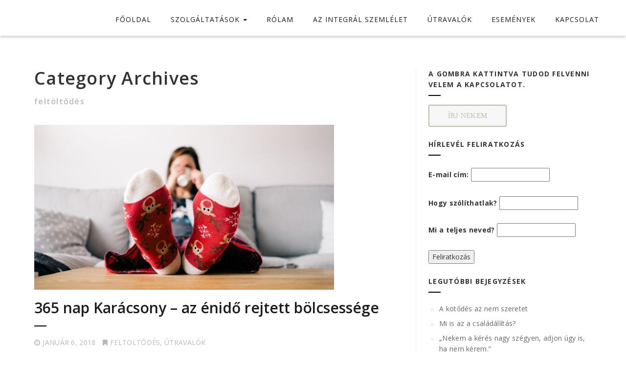

--- FILE ---
content_type: text/html; charset=UTF-8
request_url: https://integralsegito.hu/category/feltoltodes/
body_size: 9376
content:
<!DOCTYPE html>
<!--[if IE 7]>
<html class="ie ie7" lang="hu" prefix="og: http://ogp.me/ns# fb: http://ogp.me/ns/fb#">
<![endif]-->
<!--[if IE 8]>
<html class="ie ie8" lang="hu" prefix="og: http://ogp.me/ns# fb: http://ogp.me/ns/fb#">
<![endif]-->
<!--[if !(IE 7) | !(IE 8) ]><!-->
<html lang="hu" prefix="og: http://ogp.me/ns# fb: http://ogp.me/ns/fb#">
<!--<![endif]-->
<head>
<meta charset="UTF-8">
<meta name="viewport" content="width=device-width, initial-scale=1">
<link rel="profile" href="http://gmpg.org/xfn/11">
<link rel="pingback" href="https://integralsegito.hu/xmlrpc.php">
<!-- Favicon-->
<link rel="shortcut icon" href="http://integralsegito.hu/wp-content/uploads/2017/10/cropped-logo.jpg">
<link rel="apple-touch-icon" href="http://beszeljalelkedre.hu/wp-content/themes/integral-pro/images/apple-touch-icon.png">
<!--[if lt IE 9]>
<script src="http://html5shim.googlecode.com/svn/trunk/html5.js"></script>
<![endif]-->
<title>feltöltődés</title>
<meta name='robots' content='max-image-preview:large' />
<link rel='dns-prefetch' href='//fonts.googleapis.com' />
<link rel='dns-prefetch' href='//s.w.org' />
<link rel='preconnect' href='https://fonts.gstatic.com' crossorigin />
<link rel="alternate" type="application/rss+xml" title=" &raquo; hírcsatorna" href="https://integralsegito.hu/feed/" />
<link rel="alternate" type="application/rss+xml" title=" &raquo; hozzászólás hírcsatorna" href="https://integralsegito.hu/comments/feed/" />
<link rel="alternate" type="application/rss+xml" title=" &raquo; feltöltődés kategória hírcsatorna" href="https://integralsegito.hu/category/feltoltodes/feed/" />
		<script type="text/javascript">
			window._wpemojiSettings = {"baseUrl":"https:\/\/s.w.org\/images\/core\/emoji\/13.1.0\/72x72\/","ext":".png","svgUrl":"https:\/\/s.w.org\/images\/core\/emoji\/13.1.0\/svg\/","svgExt":".svg","source":{"concatemoji":"https:\/\/integralsegito.hu\/wp-includes\/js\/wp-emoji-release.min.js?ver=5.8.12"}};
			!function(e,a,t){var n,r,o,i=a.createElement("canvas"),p=i.getContext&&i.getContext("2d");function s(e,t){var a=String.fromCharCode;p.clearRect(0,0,i.width,i.height),p.fillText(a.apply(this,e),0,0);e=i.toDataURL();return p.clearRect(0,0,i.width,i.height),p.fillText(a.apply(this,t),0,0),e===i.toDataURL()}function c(e){var t=a.createElement("script");t.src=e,t.defer=t.type="text/javascript",a.getElementsByTagName("head")[0].appendChild(t)}for(o=Array("flag","emoji"),t.supports={everything:!0,everythingExceptFlag:!0},r=0;r<o.length;r++)t.supports[o[r]]=function(e){if(!p||!p.fillText)return!1;switch(p.textBaseline="top",p.font="600 32px Arial",e){case"flag":return s([127987,65039,8205,9895,65039],[127987,65039,8203,9895,65039])?!1:!s([55356,56826,55356,56819],[55356,56826,8203,55356,56819])&&!s([55356,57332,56128,56423,56128,56418,56128,56421,56128,56430,56128,56423,56128,56447],[55356,57332,8203,56128,56423,8203,56128,56418,8203,56128,56421,8203,56128,56430,8203,56128,56423,8203,56128,56447]);case"emoji":return!s([10084,65039,8205,55357,56613],[10084,65039,8203,55357,56613])}return!1}(o[r]),t.supports.everything=t.supports.everything&&t.supports[o[r]],"flag"!==o[r]&&(t.supports.everythingExceptFlag=t.supports.everythingExceptFlag&&t.supports[o[r]]);t.supports.everythingExceptFlag=t.supports.everythingExceptFlag&&!t.supports.flag,t.DOMReady=!1,t.readyCallback=function(){t.DOMReady=!0},t.supports.everything||(n=function(){t.readyCallback()},a.addEventListener?(a.addEventListener("DOMContentLoaded",n,!1),e.addEventListener("load",n,!1)):(e.attachEvent("onload",n),a.attachEvent("onreadystatechange",function(){"complete"===a.readyState&&t.readyCallback()})),(n=t.source||{}).concatemoji?c(n.concatemoji):n.wpemoji&&n.twemoji&&(c(n.twemoji),c(n.wpemoji)))}(window,document,window._wpemojiSettings);
		</script>
		<style type="text/css">
img.wp-smiley,
img.emoji {
	display: inline !important;
	border: none !important;
	box-shadow: none !important;
	height: 1em !important;
	width: 1em !important;
	margin: 0 .07em !important;
	vertical-align: -0.1em !important;
	background: none !important;
	padding: 0 !important;
}
</style>
	<link rel='stylesheet' id='wp-block-library-css'  href='https://integralsegito.hu/wp-includes/css/dist/block-library/style.min.css?ver=5.8.12' type='text/css' media='all' />
<link rel='stylesheet' id='nk-awb-css'  href='https://integralsegito.hu/wp-content/plugins/advanced-backgrounds/assets/awb/awb.min.css?ver=1.7.6' type='text/css' media='all' />
<link rel='stylesheet' id='Total_Soft_Cal-css'  href='https://integralsegito.hu/wp-content/plugins/calendar-event/CSS/Total-Soft-Calendar-Widget.css?ver=5.8.12' type='text/css' media='all' />
<link rel='stylesheet' id='fontawesome-css-css'  href='https://integralsegito.hu/wp-content/plugins/calendar-event/CSS/totalsoft.css?ver=5.8.12' type='text/css' media='all' />
<link rel='stylesheet' id='contact-form-7-css'  href='https://integralsegito.hu/wp-content/plugins/contact-form-7/includes/css/styles.css?ver=5.4.2' type='text/css' media='all' />
<link rel='stylesheet' id='tweetscroll-css'  href='https://integralsegito.hu/wp-content/plugins/tweetscroll-widget/css/tweetscroll.css?ver=1.3.6' type='text/css' media='screen' />
<link rel='stylesheet' id='integral_bootstrap_css-css'  href='https://integralsegito.hu/wp-content/themes/integral-pro/css/bootstrap.min.css?ver=5.8.12' type='text/css' media='all' />
<link rel='stylesheet' id='integral_multicolumnsrow_css-css'  href='https://integralsegito.hu/wp-content/themes/integral-pro/css/multi-columns-row.css?ver=5.8.12' type='text/css' media='all' />
<link rel='stylesheet' id='integral_flexslider_css-css'  href='https://integralsegito.hu/wp-content/themes/integral-pro/css/flexslider.css?ver=5.8.12' type='text/css' media='all' />
<link rel='stylesheet' id='integral_prettyphoto_css-css'  href='https://integralsegito.hu/wp-content/themes/integral-pro/css/prettyPhoto.css?ver=5.8.12' type='text/css' media='all' />
<link rel='stylesheet' id='integral_basestylesheet-css'  href='https://integralsegito.hu/wp-content/themes/integral-pro/style.css?ver=5.8.12' type='text/css' media='all' />
<link rel='stylesheet' id='integral_fontawesome_css-css'  href='https://integralsegito.hu/wp-content/themes/integral-pro/css/font-awesome.min.css?ver=5.8.12' type='text/css' media='all' />
<link rel='stylesheet' id='integral_googlefonts-css'  href='https://fonts.googleapis.com/css?family=Open+Sans%3A100%2C300%2C400%2C600%2C700%2C700italic%2C600italic%2C400italic%7CCabin%3A400%2C500%2C600%2C700%7CMontserrat%3A400%2C700&#038;ver=5.8.12' type='text/css' media='all' />
<link rel='stylesheet' id='msl-main-css'  href='https://integralsegito.hu/wp-content/plugins/master-slider/public/assets/css/masterslider.main.css?ver=3.7.8' type='text/css' media='all' />
<link rel='stylesheet' id='msl-custom-css'  href='https://integralsegito.hu/wp-content/uploads/master-slider/custom.css?ver=1.3' type='text/css' media='all' />
<link rel="preload" as="style" href="https://fonts.googleapis.com/css?family=Open%20Sans:400%7CMontserrat:400&#038;display=swap&#038;ver=1631166262" /><link rel="stylesheet" href="https://fonts.googleapis.com/css?family=Open%20Sans:400%7CMontserrat:400&#038;display=swap&#038;ver=1631166262" media="print" onload="this.media='all'"><noscript><link rel="stylesheet" href="https://fonts.googleapis.com/css?family=Open%20Sans:400%7CMontserrat:400&#038;display=swap&#038;ver=1631166262" /></noscript><script type='text/javascript' src='https://integralsegito.hu/wp-includes/js/jquery/jquery.min.js?ver=3.6.0' id='jquery-core-js'></script>
<script type='text/javascript' src='https://integralsegito.hu/wp-includes/js/jquery/jquery-migrate.min.js?ver=3.3.2' id='jquery-migrate-js'></script>
<script type='text/javascript' src='https://integralsegito.hu/wp-includes/js/jquery/ui/core.min.js?ver=1.12.1' id='jquery-ui-core-js'></script>
<script type='text/javascript' id='Total_Soft_Cal-js-extra'>
/* <![CDATA[ */
var object = {"ajaxurl":"https:\/\/integralsegito.hu\/wp-admin\/admin-ajax.php"};
/* ]]> */
</script>
<script type='text/javascript' src='https://integralsegito.hu/wp-content/plugins/calendar-event/JS/Total-Soft-Calendar-Widget.js?ver=5.8.12' id='Total_Soft_Cal-js'></script>
<script type='text/javascript' src='https://integralsegito.hu/wp-content/plugins/dynamic-background/getbg.js?ver=5.8.12' id='getbg-js'></script>
<script type='text/javascript' id='tweetscroll-js-extra'>
/* <![CDATA[ */
var PiTweetScroll = {"ajaxrequests":"https:\/\/integralsegito.hu\/wp-admin\/admin-ajax.php"};
/* ]]> */
</script>
<script type='text/javascript' src='https://integralsegito.hu/wp-content/plugins/tweetscroll-widget/js/jquery.tweetscroll.js?ver=5.8.12' id='tweetscroll-js'></script>
<link rel="https://api.w.org/" href="https://integralsegito.hu/wp-json/" /><link rel="alternate" type="application/json" href="https://integralsegito.hu/wp-json/wp/v2/categories/4" /><link rel="EditURI" type="application/rsd+xml" title="RSD" href="https://integralsegito.hu/xmlrpc.php?rsd" />
<link rel="wlwmanifest" type="application/wlwmanifest+xml" href="https://integralsegito.hu/wp-includes/wlwmanifest.xml" /> 
<meta name="generator" content="WordPress 5.8.12" />
<meta name="framework" content="Redux 4.2.14" />	<link rel="preconnect" href="https://fonts.googleapis.com">
	<link rel="preconnect" href="https://fonts.gstatic.com">
	<script>var ms_grabbing_curosr = 'https://integralsegito.hu/wp-content/plugins/master-slider/public/assets/css/common/grabbing.cur', ms_grab_curosr = 'https://integralsegito.hu/wp-content/plugins/master-slider/public/assets/css/common/grab.cur';</script>
<meta name="generator" content="MasterSlider 3.7.8 - Responsive Touch Image Slider | avt.li/msf" />
    <style type="text/css">
        .hero.default {background: url(https://integralsegito.hu/wp-content/themes/integral-pro/images/bg-welcome.jpg) no-repeat center top; background-size: cover;}
    </style>
    <link rel="icon" href="https://integralsegito.hu/wp-content/uploads/2017/10/cropped-logo-32x32.jpg" sizes="32x32" />
<link rel="icon" href="https://integralsegito.hu/wp-content/uploads/2017/10/cropped-logo-192x192.jpg" sizes="192x192" />
<link rel="apple-touch-icon" href="https://integralsegito.hu/wp-content/uploads/2017/10/cropped-logo-180x180.jpg" />
<meta name="msapplication-TileImage" content="https://integralsegito.hu/wp-content/uploads/2017/10/cropped-logo-270x270.jpg" />
<style id="integral-dynamic-css" title="dynamic-css" class="redux-options-output">body{font-family:"Open Sans";font-display:swap;}h2.bigtitle, h2.bigtitle_dark{font-family:"Open Sans";font-weight:normal;font-display:swap;}h2.smalltitle, h2.smalltitle_dark{font-family:"Open Sans";line-height:50px;font-weight:400;font-size:50px;font-display:swap;}.navbar-default .navbar-nav > li > a, .navbar-default .navbar-nav > .active > a{font-family:"Open Sans";font-weight:normal;font-display:swap;}.btn-primary, .btn-inverse:hover, #mc-embedded-subscribe-form input[type="submit"], .ctct-embed-signup .ctct-button{background-color:transparent;}.btn-primary, .btn-inverse, #mc-embedded-subscribe-form input[type="submit"], .ctct-embed-signup .ctct-button{border-color:transparent;}.btn-inverse{color:transparent;}.navbar-default li a:hover, .navbar-default .navbar-nav > li.active a, .navbar-default .navbar-nav > li > a:hover{border-color:#000000;}a, a:hover, a:focus, .heading .fa, .pagemeta a:link,.pagemeta a:visited,.team .t-type{color:#000000;}.lite h2.smalltitle span, .sidebar h2:after, .content .entry-title:after, .stats, .calltoaction2, .tweets{background:#000000;}.dropdown-menu > .active > a, .dropdown-menu > .active > a:focus, .dropdown-menu > .active > a:hover{background-color:#000000;}.navbar-default{background-color:#ffffff;}.copyright{background-color:#111111;}.lite, h2.bigtitle span{background-color:#f7f7f7;}.lite .bigtitle, .lite .heading .fa{color:#c6bfaf;}.lite h2.smalltitle{color:#333333;}.lite h3{color:#c6bfaf;}.dark, h2.bigtitle_dark span{background-color:#c5ad7e;}.dark h2.bigtitle_dark, .dark .heading .fa{color:#ffffff;}.dark h2.smalltitle_dark{color:#000000;}.dark h3, .dark .pt_title{color:#000000;}.dark{color:#000000;}.navbar-default .navbar-nav{padding-top:30px;}.site-title .navbar-brand{font-family:Tahoma,Geneva, sans-serif;font-weight:normal;color:#777777;font-display:swap;}.hero{background-image:url('http://integralsegito.hu/wp-content/uploads/2017/10/cropped-bg-hero-1.jpg');background-size:cover;}.hero{padding-top:190px;padding-bottom:150px;}.hero h1{font-family:Montserrat;text-transform:none;letter-spacing:1.25px;font-weight:400;color:#fff;font-size:55px;font-display:swap;}.hero h2{font-family:Montserrat;text-transform:none;letter-spacing:1.25px;font-weight:400;color:#fff;font-size:55px;font-display:swap;}.brands{padding-top:30px;padding-bottom:30px;}.features .feature i{font-display:swap;}.features .feature h4{line-height:18px;letter-spacing:1px;font-size:18px;font-display:swap;}.features{padding-top:66px;padding-bottom:0px;}.work{padding-top:66px;padding-bottom:0px;}.project-single{padding-top:66px;padding-bottom:0px;}.projects-grid{padding-top:66px;padding-bottom:0px;}.clients{padding-top:66px;padding-bottom:66px;}.stats{background-color:#dd9933;}.stats .fa, .stats p{color:#fff;font-display:swap;}.stats{padding-top:66px;padding-bottom:66px;}.testimonials{background-repeat:inherit;background-attachment:inherit;background-image:url('http://integralsegito.hu/wp-content/uploads/2017/10/gyb-1.jpg');background-size:cover;}.testimonials{padding-top:100px;padding-bottom:110px;}.services .feature span{color:#fff;font-size:80px;font-display:swap;}.services{padding-top:66px;padding-bottom:0px;}.pts{padding-top:66px;padding-bottom:66px;}.calltoaction{background-color:c5ad7e;background-repeat:no-repeat;background-attachment:scroll;background-position:center top;background-image:url('http://integralsegito.hu/wp-content/uploads/2018/03/money-2696238_640.jpg');background-size:inherit;}.calltoaction{padding-top:400px;padding-bottom:66px;}.calltoaction2{background-color:#c5ad7e;background-repeat:no-repeat;}.calltoaction2{padding-top:66px;padding-bottom:66px;}.about{padding-top:66px;padding-bottom:0px;}.skills{padding-top:66px;padding-bottom:0px;}.team{padding-top:66px;padding-bottom:0px;}.blog{padding-top:66px;padding-bottom:66px;}.tweets, .tweets li a{color:#fff;font-display:swap;}.tweets{padding-top:66px;padding-bottom:66px;}.newsletter{background-image:url('http://beszeljalelkedre.hu/wp-content/themes/integral-pro/images/bg-newsletter.jpg');background-size:cover;}.newsletter{padding-top:100px;padding-bottom:110px;}.contact{padding-top:1px;padding-bottom:1px;}.copyright{padding-top:30px;padding-bottom:30px;}.extra1{padding-top:66px;padding-bottom:66px;}.extra1{padding-top:66px;padding-bottom:66px;}</style>	<style id="egf-frontend-styles" type="text/css">
		p {} h1 {} h2 {} h3 {} h4 {} h5 {} h6 {} 	</style>
	
<!-- START - Open Graph and Twitter Card Tags 3.1.1 -->
 <!-- Facebook Open Graph -->
  <meta property="og:description" content="a nyugalom, a béke, a harmónia megteremtése a mindennapokban"/>
 <!-- Google+ / Schema.org -->
  <meta itemprop="name" content="feltöltődés"/>
  <meta itemprop="headline" content="feltöltődés"/>
  <meta itemprop="description" content="a nyugalom, a béke, a harmónia megteremtése a mindennapokban"/>
  <!--<meta itemprop="publisher" content=""/>--> <!-- To solve: The attribute publisher.itemtype has an invalid value -->
 <!-- Twitter Cards -->
  <meta name="twitter:title" content="feltöltődés"/>
  <meta name="twitter:url" content="https://integralsegito.hu/category/feltoltodes/"/>
  <meta name="twitter:description" content="a nyugalom, a béke, a harmónia megteremtése a mindennapokban"/>
  <meta name="twitter:card" content="summary_large_image"/>
 <!-- SEO -->
 <!-- Misc. tags -->
 <!-- is_category -->
<!-- END - Open Graph and Twitter Card Tags 3.1.1 -->
	

<!--Custom CSS Start-->
<style>

</style>
<!--Custom CSS End-->

<!--Custom Header Code Start-->

<!--Custom Header Code End-->
</head>

<body class="archive category category-feltoltodes category-4 _masterslider _ms_version_3.7.8 elementor-default elementor-kit-823">

        
        <nav class="navbar navbar-default navbar-fixed-top" role="navigation">

            <div class="container-fluid">

                <div class="container">

                    <div class="navbar-header">

                        <button type="button" class="navbar-toggle" data-toggle="collapse" data-target="#navbar-ex-collapse">

                            <span class="sr-only">Toggle navigation</span>
                            <span class="icon-bar"></span>
                            <span class="icon-bar"></span>
                            <span class="icon-bar"></span>

                        </button>

                        <h1 class="site-title"><a href="https://integralsegito.hu/" title="" class="navbar-brand"></a></h1>
                    </div>

                    
                        <div id="navbar-ex-collapse" class="collapse navbar-collapse"><ul id="menu-nevtelen" class="nav navbar-nav navbar-right"><li id="menu-item-89" class="menu-item menu-item-type-custom menu-item-object-custom menu-item-home menu-item-89"><a title="FŐOLDAL" href="http://integralsegito.hu/">FŐOLDAL</a></li>
<li id="menu-item-404" class="menu-item menu-item-type-custom menu-item-object-custom menu-item-home menu-item-has-children menu-item-404 dropdown"><a title="SZOLGÁLTATÁSOK" href="#" data-toggle="dropdown" class="dropdown-toggle" aria-haspopup="true">SZOLGÁLTATÁSOK <span class="caret"></span></a>
<ul role="menu" class=" dropdown-menu">
	<li id="menu-item-395" class="menu-item menu-item-type-post_type menu-item-object-page menu-item-395"><a title="ÖNFEJLESZTŐ BESZÉLGETÉSEK" href="https://integralsegito.hu/gyogyito-beszelgetes-2/">ÖNFEJLESZTŐ BESZÉLGETÉSEK</a></li>
	<li id="menu-item-665" class="menu-item menu-item-type-post_type menu-item-object-page menu-item-665"><a title="CSALÁDÁLLÍTÁS" href="https://integralsegito.hu/csaladallitas/">CSALÁDÁLLÍTÁS</a></li>
	<li id="menu-item-573" class="menu-item menu-item-type-post_type menu-item-object-page menu-item-573"><a title="VESZTESÉGFELDOLGOZÁS, KÍSÉRÉS A GYÁSZBAN" href="https://integralsegito.hu/gyasztanacsadas/">VESZTESÉGFELDOLGOZÁS, KÍSÉRÉS A GYÁSZBAN</a></li>
	<li id="menu-item-396" class="menu-item menu-item-type-post_type menu-item-object-page menu-item-396"><a title="OH-KÁRTYA" href="https://integralsegito.hu/ohkartya/">OH-KÁRTYA</a></li>
	<li id="menu-item-666" class="menu-item menu-item-type-post_type menu-item-object-page menu-item-666"><a title="INTEGRAL CHURCH" href="https://integralsegito.hu/integral-church/">INTEGRAL CHURCH</a></li>
	<li id="menu-item-1224" class="menu-item menu-item-type-post_type menu-item-object-page menu-item-1224"><a title="SZUPERVÍZIÓ" href="https://integralsegito.hu/szupervizio-integraltanacsadoknak/">SZUPERVÍZIÓ</a></li>
</ul>
</li>
<li id="menu-item-86" class="menu-item menu-item-type-custom menu-item-object-custom menu-item-home menu-item-86"><a title="RÓLAM" href="http://integralsegito.hu/#services">RÓLAM</a></li>
<li id="menu-item-87" class="menu-item menu-item-type-custom menu-item-object-custom menu-item-home menu-item-87"><a title="AZ INTEGRÁL SZEMLÉLET" href="http://integralsegito.hu/#about">AZ INTEGRÁL SZEMLÉLET</a></li>
<li id="menu-item-706" class="menu-item menu-item-type-custom menu-item-object-custom menu-item-706"><a title="ÚTRAVALÓK" href="http://integralsegito.hu/blog/">ÚTRAVALÓK</a></li>
<li id="menu-item-759" class="menu-item menu-item-type-post_type menu-item-object-page menu-item-759"><a title="ESEMÉNYEK" href="https://integralsegito.hu/esemenyek/">ESEMÉNYEK</a></li>
<li id="menu-item-90" class="menu-item menu-item-type-custom menu-item-object-custom menu-item-home menu-item-90"><a title="KAPCSOLAT" href="http://integralsegito.hu/#contact">KAPCSOLAT</a></li>
</ul></div>
                    
               </div>

            </div>

        </nav>
    <div class="spacer"></div>
<div class="container">
	<div class="row">

		<div class="col-md-8">
			<div class="content">
				
				<header class="page-header">
					<h1>Category Archives</h1>
                    <h2>feltöltődés</h2>
				</header>

						
			<article id="post-457" class="post-457 post type-post status-publish format-standard has-post-thumbnail hentry category-feltoltodes category-blog">
			    <figure class="post-image hovereffect"><a href="https://integralsegito.hu/365-nap-karacsony-az-enido-rejtett-bolcsessege/" title="365 nap Karácsony &#8211; az énidő rejtett bölcsessége"><img width="613" height="337" src="https://integralsegito.hu/wp-content/uploads/2018/01/feet-932346_1280_60mod.jpg" class="img-responsive wp-post-image" alt="" loading="lazy" srcset="https://integralsegito.hu/wp-content/uploads/2018/01/feet-932346_1280_60mod.jpg 613w, https://integralsegito.hu/wp-content/uploads/2018/01/feet-932346_1280_60mod-300x165.jpg 300w" sizes="(max-width: 613px) 100vw, 613px" /></a></figure>                <div class="clearfix"></div>
			    <h2 class="entry-title"><a href="https://integralsegito.hu/365-nap-karacsony-az-enido-rejtett-bolcsessege/" rel="bookmark" title="365 nap Karácsony &#8211; az énidő rejtett bölcsessége">365 nap Karácsony &#8211; az énidő rejtett bölcsessége</a></h2>
                <ul class="pagemeta">
                    <li><i class="fa fa-clock-o"></i>január 6, 2018</li>                    <li><i class="fa fa-bookmark"></i><a href="https://integralsegito.hu/category/feltoltodes/" rel="category tag">feltöltődés</a>, <a href="https://integralsegito.hu/category/blog/" rel="category tag">Útravalók</a></li>                                                        </ul>
			                    <div class="entry">
                    <p>A Karácsonyi meghitt hangulat, a törődés, a nyugalom, az értékes együttlét órái kis odafigyeléssel megteremthetőek a hétköznapokban is. A Karácsony a Béke és a Szeretet ünnepe, fájó szívvel engedjük el minden évben a csodavárásnak ezt az időszakát, a reményt, hogy valami majd máshogy lesz. Varázslatos időszaknak tűnik ez, amikor átmenetileg megváltozik az élet, kicsit több [&hellip;]</p>
                </div>
                			    <div class="clearfix"></div>
			 </article> <!--post -->
			
			 
			 			 			
			
			</div><!--content-->
		</div>

		

<div class="col-md-4">
			
    <div class="sidebar">
		
		<li id="text-3" class="widget widget_text"><h2 class="widgettitle">A gombra kattintva tudod felvenni velem a kapcsolatot.</h2>
			<div class="textwidget"><a class="maxbutton-1 maxbutton maxbutton-irj-nekem" target="_blank" rel="noopener" href="http://integralsegito.hu/#contact"><span class='mb-text'>ÍRJ NEKEM</span></a>
</div>
		</li>
<li id="block-4" class="widget widget_block">
<h2>Hírlevél feliratkozás</h2>
</li>
<li id="block-3" class="widget widget_block"><p><script>(function() {
	window.mc4wp = window.mc4wp || {
		listeners: [],
		forms: {
			on: function(evt, cb) {
				window.mc4wp.listeners.push(
					{
						event   : evt,
						callback: cb
					}
				);
			}
		}
	}
})();
</script><!-- Mailchimp for WordPress v4.8.6 - https://wordpress.org/plugins/mailchimp-for-wp/ --><form id="mc4wp-form-1" class="mc4wp-form mc4wp-form-769" method="post" data-id="769" data-name="Hírlevél feliratkozás" ><div class="mc4wp-form-fields"><p>
	<label>E-mail cím: 
		<input type="email" name="EMAIL" placeholder="" required />
</label>
</p>
<p>
    <label>Hogy szólíthatlak?</label>
    <input type="text" name="LNAME" required="">
</p>
<p>
    <label>Mi a teljes neved?</label>
    <input type="text" name="TNAME" required="">
</p>

<p>
	<input type="submit" value="Feliratkozás" />
</p></div><label style="display: none !important;">Ha Ön ember, hagyja üresen ezt a mezőt: <input type="text" name="_mc4wp_honeypot" value="" tabindex="-1" autocomplete="off" /></label><input type="hidden" name="_mc4wp_timestamp" value="1768094098" /><input type="hidden" name="_mc4wp_form_id" value="769" /><input type="hidden" name="_mc4wp_form_element_id" value="mc4wp-form-1" /><div class="mc4wp-response"></div></form><!-- / Mailchimp for WordPress Plugin --></p>
</li>

		<li id="recent-posts-3" class="widget widget_recent_entries">
		<h2 class="widgettitle">Legutóbbi bejegyzések</h2>

		<ul>
											<li>
					<a href="https://integralsegito.hu/a-kotodes-az-nem-szeretet/">A kötődés az nem szeretet</a>
									</li>
											<li>
					<a href="https://integralsegito.hu/mi-is-az-a-csaladallitas/">Mi is az a családállítás?</a>
									</li>
											<li>
					<a href="https://integralsegito.hu/nekem-a-keres-nagy-szegyen/">„Nekem a kérés nagy szégyen, adjon úgy is, ha nem kérem.”</a>
									</li>
											<li>
					<a href="https://integralsegito.hu/megbocsato-szep-uzenet/">Megbocsátó, szép üzenet</a>
									</li>
											<li>
					<a href="https://integralsegito.hu/megmutatni-magunkat-a-sebezhetoseg-ereje/">Megmutatni magunkat &#8211; A sebezhetőség ereje</a>
									</li>
					</ul>

		</li>
<li id="categories-2" class="widget widget_categories"><h2 class="widgettitle">Kategóriák</h2>

			<ul>
					<li class="cat-item cat-item-12"><a href="https://integralsegito.hu/category/csaladallitas/">családállítás</a>
</li>
	<li class="cat-item cat-item-4 current-cat"><a aria-current="page" href="https://integralsegito.hu/category/feltoltodes/" title="a nyugalom, a béke, a harmónia megteremtése a mindennapokban">feltöltődés</a>
</li>
	<li class="cat-item cat-item-3"><a href="https://integralsegito.hu/category/mindennapi-elet/">mindennapi élet</a>
</li>
	<li class="cat-item cat-item-9"><a href="https://integralsegito.hu/category/pszichologia/" title="lelki dolgaink">pszichológia</a>
</li>
	<li class="cat-item cat-item-7"><a href="https://integralsegito.hu/category/spiritualitas/">spiritualitás</a>
</li>
	<li class="cat-item cat-item-1"><a href="https://integralsegito.hu/category/uncategorized/">Uncategorized</a>
</li>
	<li class="cat-item cat-item-11"><a href="https://integralsegito.hu/category/blog/">Útravalók</a>
</li>
	<li class="cat-item cat-item-6"><a href="https://integralsegito.hu/category/versek-idezetek/" title="versek, idézetek, melyek számomra fontos tartalmat közvetítenek">versek, idézetek</a>
</li>
	<li class="cat-item cat-item-8"><a href="https://integralsegito.hu/category/vesztesegfeldolgozas/">veszteségfeldolgozás</a>
</li>
			</ul>

			</li>
<li id="search-3" class="widget widget_search"><h2 class="widgettitle">Keresés</h2>
	<form method="get" id="searchform" action="https://integralsegito.hu/" role="search">
		<label for="s" class="screen-reader-text">Search</label>
		<div class="input-group">
			<input type="text" class="field form-control" name="s" id="s" placeholder="Search &hellip;" />
			<span class="input-group-btn">
				<input type="submit" class="submit btn btn-primary" name="submit" id="searchsubmit" value="Search" />
			</span>
		</div>
	</form>
</li>

	</div><!--sidebar-->

</div>


	</div>
</div>




<section class="copyright">

	<div class="container">

		<div class="row">

			<div class="col-md-12">

                <div class="copyrightinfo">

                    <p>
                        
                        ©2021 Minden jog fentartva - <a href="https://integralsegito.hu/adatkezelesi-hozzajarulas/">Adatkezelési Tájékoztató</a> - <a href="http://integralsegito.hu/etikai-kodex">Etikai Kódex</a>
                                            </p>

                </div>

			</div>

		</div>

	</div>

</section>


<!--noptimize--><!--email_off--><style type='text/css'>.maxbutton-1.maxbutton.maxbutton-irj-nekem{position:relative;text-decoration:none;display:inline-block;vertical-align:middle;width:160px;height:45px;border:2px solid #c6bfaf;border-radius:4px 4px 4px 4px;background-color:#f7f7f7;-webkit-box-shadow:0px 0px 2px 0px #c6bfaf;-moz-box-shadow:0px 0px 2px 0px #c6bfaf;box-shadow:0px 0px 2px 0px #c6bfaf}.maxbutton-1.maxbutton.maxbutton-irj-nekem:hover{border-color:#c6bfaf;background-color:#c6bfaf;-webkit-box-shadow:0px 0px 2px 0px #c6bfaf;-moz-box-shadow:0px 0px 2px 0px #c6bfaf;box-shadow:0px 0px 2px 0px #c6bfaf}.maxbutton-1.maxbutton.maxbutton-irj-nekem .mb-text{color:#c6bfaf;font-family:Verdana;font-size:15px;text-align:center;font-style:normal;font-weight:normal;line-height:1em;box-sizing:border-box;display:block;background-color:unset;padding:13px 0px 0px 0px}.maxbutton-1.maxbutton.maxbutton-irj-nekem:hover .mb-text{color:#ffffff}@media only screen and (min-width:0px) and (max-width:480px){.maxbutton-1.maxbutton.maxbutton-irj-nekem{width:90%}.maxbutton-1.maxbutton.maxbutton-irj-nekem .mb-text{font-size:12px}}
</style><!--/email_off--><!--/noptimize-->
<script>(function() {function maybePrefixUrlField() {
	if (this.value.trim() !== '' && this.value.indexOf('http') !== 0) {
		this.value = "http://" + this.value;
	}
}

var urlFields = document.querySelectorAll('.mc4wp-form input[type="url"]');
if (urlFields) {
	for (var j=0; j < urlFields.length; j++) {
		urlFields[j].addEventListener('blur', maybePrefixUrlField);
	}
}
})();</script><script type='text/javascript' src='https://integralsegito.hu/wp-content/plugins/advanced-backgrounds/assets/vendor/jarallax/jarallax.min.js?ver=1.12.6' id='jarallax-js'></script>
<script type='text/javascript' src='https://integralsegito.hu/wp-content/plugins/advanced-backgrounds/assets/vendor/jarallax/jarallax-video.min.js?ver=1.12.6' id='jarallax-video-js'></script>
<script type='text/javascript' src='https://integralsegito.hu/wp-content/plugins/advanced-backgrounds/assets/vendor/object-fit-images/ofi.min.js?ver=3.2.4' id='object-fit-images-js'></script>
<script type='text/javascript' id='nk-awb-js-extra'>
/* <![CDATA[ */
var AWBData = {"settings":{"disable_parallax":[],"disable_video":[],"full_width_fallback":true}};
/* ]]> */
</script>
<script type='text/javascript' src='https://integralsegito.hu/wp-content/plugins/advanced-backgrounds/assets/awb/awb.min.js?ver=1.7.6' id='nk-awb-js'></script>
<script type='text/javascript' src='https://integralsegito.hu/wp-includes/js/dist/vendor/regenerator-runtime.min.js?ver=0.13.7' id='regenerator-runtime-js'></script>
<script type='text/javascript' src='https://integralsegito.hu/wp-includes/js/dist/vendor/wp-polyfill.min.js?ver=3.15.0' id='wp-polyfill-js'></script>
<script type='text/javascript' id='contact-form-7-js-extra'>
/* <![CDATA[ */
var wpcf7 = {"api":{"root":"https:\/\/integralsegito.hu\/wp-json\/","namespace":"contact-form-7\/v1"}};
/* ]]> */
</script>
<script type='text/javascript' src='https://integralsegito.hu/wp-content/plugins/contact-form-7/includes/js/index.js?ver=5.4.2' id='contact-form-7-js'></script>
<script type='text/javascript' src='https://integralsegito.hu/wp-includes/js/jquery/ui/effect.min.js?ver=1.12.1' id='jquery-effects-core-js'></script>
<script type='text/javascript' src='https://integralsegito.hu/wp-content/themes/integral-pro/js/parallax.js?ver=1.1.3' id='integral_parallax_js-js'></script>
<script type='text/javascript' src='https://integralsegito.hu/wp-content/themes/integral-pro/js/bootstrap.min.js?ver=3.3.4' id='integral_bootstrap_js-js'></script>
<script type='text/javascript' src='https://integralsegito.hu/wp-content/themes/integral-pro/js/jquery.prettyPhoto.js?ver=3.1.6' id='integral_prettyphoto_js-js'></script>
<script type='text/javascript' src='https://integralsegito.hu/wp-content/themes/integral-pro/js/flexslider.js?ver=2.1' id='integral_flexslider_js-js'></script>
<script type='text/javascript' src='https://integralsegito.hu/wp-content/themes/integral-pro/js/waypoints.min.js?ver=2.0.5' id='integral_waypoints_js-js'></script>
<script type='text/javascript' src='https://integralsegito.hu/wp-content/themes/integral-pro/js/jquery.counterup.min.js?ver=1.0' id='integral_counterup_js-js'></script>
<script type='text/javascript' src='https://integralsegito.hu/wp-content/themes/integral-pro/js/scrollreveal.min.js?ver=3.3.2' id='integral_scrollreveal_js-js'></script>
<script type='text/javascript' src='https://integralsegito.hu/wp-includes/js/wp-embed.min.js?ver=5.8.12' id='wp-embed-js'></script>
<script type='text/javascript' defer src='https://integralsegito.hu/wp-content/plugins/mailchimp-for-wp/assets/js/forms.js?ver=4.8.6' id='mc4wp-forms-api-js'></script>

<script type="text/javascript">
jQuery(document).ready(function($){

	 $('#welcome').parallax("50%", 0.3); 		 $('#calltoaction').parallax("50%", 0.3); 	 $('#newsletter').parallax("50%", 0.3); 
	$('.flexslider').flexslider({
	animation: "slide",
	slideshow: true,
	slideshowSpeed: parseInt(7)*1000,
	});

	$('.testislider').flexslider({
	controlNav: true, 
	animation: "slide",
	slideshow: false,
	slideshowSpeed: parseInt(4)*1000,
	});
})	
</script>

<!-- PrettyPhoto Code START -->

<script type="text/javascript" charset="utf-8">
        jQuery(document).ready(function($){
			$("a[rel^='prettyPhoto']").prettyPhoto({
				social_tools: false,
				theme: 'light_rounded',
                show_title: false,
                callback: function(){}
			});
		});
</script>
<!-- PrettyPhoto Code END -->

<!-- CounterUp Code For Stats START -->
<script type="text/javascript" charset="utf-8">
        jQuery(document).ready(function($) {
            $('.counter').counterUp({
                delay: 10,  // The delay in which the stats counter will start 
                time: 2000  // The speed by which the stats counter counts up (in milliseconds)
            });
        });
</script>
<!-- CounterUp Code For Stats END -->


<!-- Scroll Reveal START -->
<script type="text/javascript" charset="utf-8">
    // Changing the defaults
    window.sr = ScrollReveal({ reset: false });
    // Customizing a reveal set
    sr.reveal('.page-template-template_home .features .feature', {
        duration: 900,
        delay: 50,
        origin: 'bottom',
        distance: '20px',
        scale: 1,
        easing: 'linear',
        viewFactor: 0.25
    }, 150);
    sr.reveal('.page-template-template_home .project-single .project', {
        duration: 900,
        delay: 50,
        origin: 'bottom',
        distance: '20px',
        scale: 1,
        easing: 'linear',
        viewFactor: 0.25
    }, 150);
    sr.reveal('.page-template-template_home .projects-grid .grid', {
        duration: 900,
        delay    : 200,
        distance : '90px',
        easing   : 'ease-in-out',
        rotate   : { z: 5 },
        viewFactor: 0.25,
        scale    : 1.1
    }, 150);
    sr.reveal('.page-template-template_home .services .feature', {
        duration: 900,
        delay: 50,
        origin: 'bottom',
        distance: '20px',
        scale: 1,
        easing: 'linear',
        viewFactor: 0.25
    }, 150);
    sr.reveal('.page-template-template_home .pts .pt', {
        duration: 900,
        delay    : 200,
        distance : '90px',
        easing   : 'ease-in-out',
        rotate   : { z: 5 },
        viewFactor: 0.25,
        scale    : 1.1
    }, 150);
    sr.reveal('.page-template-template_home .skills .skill', {
        duration: 900,
        delay: 50,
        origin: 'bottom',
        distance: '20px',
        scale: 1,
        easing: 'linear',
        viewFactor: 0.25
    }, 150);
    sr.reveal('.page-template-template_home .team .member', {
        duration: 900,
        delay    : 200,
        distance : '90px',
        easing   : 'ease-in-out',
        rotate   : { z: 5 },
        viewFactor: 0.25,
        scale    : 1.1
    }, 150);
    sr.reveal('.page-template-template_home .blog article', {
        duration: 900,
        delay: 50,
        origin: 'bottom',
        distance: '20px',
        scale: 1,
        easing: 'linear',
        viewFactor: 0.25
    }, 150);
</script>
<!-- Scroll Reveal END -->



<!--Custom Footer Code Start-->

<!--Custom Footer Code End-->

</body>

</html>








--- FILE ---
content_type: text/css
request_url: https://integralsegito.hu/wp-content/plugins/calendar-event/CSS/Total-Soft-Calendar-Widget.css?ver=5.8.12
body_size: 6689
content:
/* Overall wrapper */
.monthly { background: #F3F3F5; color:#545454; -webkit-user-select: none; -moz-user-select: none; -ms-user-select: none; user-select: none; position: relative; }
/* wrapper for left button to make the clickable area bigger */
.monthly-prev { position: absolute; top:13px; left:0; width:50px; opacity: .5; vertical-align: middle; text-decoration: none; border-bottom: 0px !important; box-shadow: none !important; }
.monthly-prev:hover { text-decoration: none !important; border-bottom: 0px !important; opacity: 1; }
.monthly-next:focus, .monthly-prev:focus { outline: none !important; }
/* wrapper for right button to make the clickable area bigger */
.monthly-next { position: absolute; top:13px; right:0; width:50px; opacity: .5; text-decoration: none; border-bottom: 0px !important; box-shadow: none !important; }
.monthly-next:hover { text-decoration: none !important; border-bottom: 0px !important; opacity: 1; }
/* Day of the week headings */
.monthly-day-title-wrap div { width: 14.28% !important; display:table-cell; box-sizing:border-box; position: relative; font-weight: bold; text-align:center; }
/* Calendar days wrapper */
.monthly-day-wrap { display:table; table-layout:fixed; width:100%; overflow: hidden; }
.monthly-week { display:table-row; width:100%; }
/* Calendar Days */
.monthly-day, .monthly-day-blank { width: 14.28% !important; display:table-cell; vertical-align: top; box-sizing:border-box; position: relative; -webkit-transition: .25s; transition:.25s; padding:0; text-decoration: none !important; border-bottom: 0px !important; }
/* Trick to make the days' width equal their height */
.monthly-day:before { content: ""; display: block; padding-top: 100%; float: left; }
/* Hover effect for non event calendar days */
.monthly-day-wrap > a:hover { background: #A1C2E3; }
/* Event calendar day number styles */
.monthly-day-event > .monthly-day-number { position: absolute; line-height: 1em; top:2px; }
/* Non-Event calendar day number styles */
.monthly-day-pick > .monthly-day-number { line-height: 1em; font-size:11px; padding-top:35%; }
.monthly-day-pick > .monthly-indicator-wrap { margin:0; }
/* Days in the past in "picker" mode */
.monthly-past-day:after { content: ''; width: 150%; height: 2px; -webkit-transform-origin: left top; -ms-transform-origin: left top; transform-origin: left top; -webkit-transform: rotate(45deg); -ms-transform: rotate(45deg); transform: rotate(45deg); background: rgba(0, 0, 0, 0.1); position: absolute; left: 0; top: 0; }
.monthly-past-day:hover { background: #fff!important; }
/* Current day style */
.monthly-today .monthly-day-number { border-radius: 20px; top: 2px; width: 20px; height: 20px; line-height: 20px; text-align: center; }
.monthly-day-pick.monthly-today .monthly-day-number { padding: 0; margin:22% 22% 0 22%; }
/* Button to reset to current month */
.monthly-reset { display: inline-block; position: relative; opacity: .5; margin-left: 5px; vertical-align: middle; box-shadow: none !important; border-bottom: none !important; }
.monthly-reset:hover { opacity: 1; cursor: pointer; border-bottom: none !important; }
/* Button to return to month view */
.monthly-cal { display: inline-block; height:11px; width:13px; position: relative; top:1px; margin-right:5px; opacity: 1; box-shadow: none !important; border-bottom: none !important; }
.monthly-cal:hover { cursor: pointer; opacity:0.8; border-bottom: none !important; }
/*.monthly-cal:before { content:''; position: absolute; width:2px; height: 3px; top:-2px; left:2px; }
.monthly-cal:after { content:''; position: absolute; width:2px; height: 3px; top:-2px; right:2px; }
.monthly-cal div { height:6px; width:11px; position: absolute; top:4px; left:1px; }*/
/* Wrapper around events */
.monthly-indicator-wrap { position: relative; text-align: center; line-height: 0; max-width: 20px; margin:0 auto; padding-top:40%; }
/* Event indicator dots */
.monthly-day .monthly-event-indicator { display: inline-block; margin: 1px; width: 8px; height: 8px; border-radius: 6px; vertical-align: middle; border-radius: 6px; background:#7BA7CE; font-size:0; color:transparent; }
.monthly-day .monthly-event-indicator:hover { cursor: pointer; }
/* Listing of events under calendar */
.monthly-event-list { background: rgba(233, 235, 236, 0.9); overflow: auto; position: absolute; top: 40px; width: 100%; height: -webkit-calc(100% - 40px); height: -moz-calc(100% - 40px); height: calc(100% - 40px); display: none; -webkit-transition: .25s; transition:.25s; -webkit-transform:scale(0); -ms-transform:scale(0); transform:scale(0); }
/* Days in Events List */
.monthly-list-item { position: relative; padding:10px 10px 5px 50px; display: none; border-top: 1px solid #D6D6D6; text-align: left; }
.monthly-event-list .monthly-today .monthly-event-list-date { color: #EA6565; }
/* Events in Events List */
.monthly-event-list .listed-event, .monthly-event-list .listed-event-desc { display: block; padding:4px 10px; border-radius:2px; margin-bottom: 5px; border-bottom: 0px !important; box-shadow: none !important; }
.monthly-event-list .listed-event:hover { border-bottom: 0px !important; }
.monthly-event-list .listed-event-desc a:hover, .monthly-event-list .listed-event-desc a:focus { border-bottom: 0px !important; outline: none; }
.monthly-list-item a:link, .monthly-list-item a:visited { text-decoration: none; }
.item-has-event { display: block; }
.item-has-event:after { display:none !important; }
.monthly-event-list-date { width:50px; position: absolute; left:0; top:13px; text-align: center; font-size: 12px; font-weight: bold; line-height: 1.2em; }
.monthly-list-time-start, .monthly-list-time-end { font-size:.8em; display: inline-block; }
.monthly-list-time-end:not(:empty):before { content:'-'; padding:0 2px; }
/* Events List custom webkit scrollbar */
.monthly-event-list::-webkit-scrollbar { width: 9px; }
/* Track */
.monthly-event-list::-webkit-scrollbar-track { background: none; }
/* Handle */
.monthly-event-list::-webkit-scrollbar-thumb { background:#ccc; border:1px solid #E9EBEC; border-radius: 10px; }
.monthly-event-list::-webkit-scrollbar-thumb:hover { background:#555; }
/* Styles for large mode where text is revealed within events */
@media (min-width: 600px)
{
	.monthly-day-event { padding-top: 20px; }
	.monthly-day-event:before { padding-top: 77%; }
	.monthly-day-event > .monthly-indicator-wrap { width:auto; max-width: none; }
	.monthly-indicator-wrap { padding:0; }
	.monthly-day .monthly-event-indicator { display: block; margin: 0 0 1px 0; width: auto; height:20px; font-size: 11px; padding: 4px; border-radius:0; overflow: hidden; text-overflow: ellipsis; text-shadow:0 0 2px rgba(0,0,0,.2); text-decoration: none; line-height: 1em; white-space: nowrap; box-sizing: border-box; }
}


--- FILE ---
content_type: text/javascript
request_url: https://integralsegito.hu/wp-content/plugins/dynamic-background/getbg.js?ver=5.8.12
body_size: 7396
content:
// JavaScript Document
// rev 1.0
/**
* The two conversion procedures are from http://stackoverflow.com/questions/2353211/hsl-to-rgb-color-conversion

/*
 * Converts an RGB color value to HSL. Conversion formula
 * adapted from http://en.wikipedia.org/wiki/HSL_color_space.
 * Assumes r, g, and b are contained in the set [0, 255] and
 * returns h, s, and l in the set [0, 1].

 
 * @param   Number  r       The red color value
 * @param   Number  g       The green color value
 * @param   Number  b       The blue color value
 * @return  Array           The HSL representation
 
 	('wordpool_' added to avoid possible function name clash)
 */
function wordpool_rgbToHsl(r, g, b){
    r /= 255, g /= 255, b /= 255;
    var max = Math.max(r, g, b), min = Math.min(r, g, b);
    var h, s, l = (max + min) / 2;

    if(max == min){
        h = s = 0; // achromatic
    }else{
        var d = max - min;
        s = l > 0.5 ? d / (2 - max - min) : d / (max + min);
        switch(max){
            case r: h = (g - b) / d + (g < b ? 6 : 0); break;
            case g: h = (b - r) / d + 2; break;
            case b: h = (r - g) / d + 4; break;
        }
        h /= 6;
    }

    return [h, s, l];
}
/**
 * Converts an HSL color value to RGB. Conversion formula
 * adapted from http://en.wikipedia.org/wiki/HSL_color_space.
 * Assumes h, s, and l are contained in the set [0, 1] and
 * returns r, g, and b in the set [0, 255].
 *
 * @param   Number  h       The hue
 * @param   Number  s       The saturation
 * @param   Number  l       The lightness
 * @return  Array           The RGB representation
 */
 
//=================================================================== 
function wordpool_hslToRgb(h, s, l){
    var r, g, b;

    if(s == 0){
        r = g = b = l; // achromatic
    }else{
        var hue2rgb = function hue2rgb(p, q, t){
            if(t < 0) t += 1;
            if(t > 1) t -= 1;
            if(t < 1/6) return p + (q - p) * 6 * t;
            if(t < 1/2) return q;
            if(t < 2/3) return p + (q - p) * (2/3 - t) * 6;
            return p;
        }

        var q = l < 0.5 ? l * (1 + s) : l + s - l * s;
        var p = 2 * l - q;
        r = hue2rgb(p, q, h + 1/3);
        g = hue2rgb(p, q, h);
        b = hue2rgb(p, q, h - 1/3);
    }

    return [Math.round(r * 255), Math.round(g * 255), Math.round(b * 255)];
}
//====================================================================
function wordpool_nextColour(useh, uses, usel, h,s,l, hdelta, sdelta, ldelta, sstart, srange,  lstart, lrange, bg, pic, loop){
	if(useh){
		h+=hdelta;
		if(h>1){
			h=0;
		}
	}
	
	
	if(uses){
		s+=sdelta
		if(s>1){
			s=1;
			sdelta=-sdelta;
		}
		if(s<0){
			s=0;
			sdelta=-sdelta
		}
		if(srange=="u" && s<sstart) {
			sdelta=-sdelta;
		}
		if(srange=="d" && s>sstart) {
			sdelta=-sdelta;
		}
	}
		
	if(usel){
	l+=ldelta
		if(l>1){
			l=1;
			ldelta=-ldelta;
		}
		if(l<0){
			l=0;
			ldelta=-ldelta
		}
		if(lrange=="u" && l<lstart) {
			ldelta=-ldelta;
		}
		if(lrange=="d" && l>lstart) {
			ldelta=-ldelta;
		}
	}

	var a=wordpool_hslToRgb(h, s, l);
	var r=a[0].toString(16);
	var g=a[1].toString(16);
	var b=a[2].toString(16);
	if(r.length==1){r='0'+r}
	if(g.length==1){g='0'+g}
	if(b.length==1){b='0'+b}
	var strcol='#' +r+g+b;

	
	if(bg==1){
		document.getElementsByTagName('body')[0].style.backgroundColor=strcol;
	}
	if(pic==1){
		var images=document.getElementsByTagName('img');
		for(var i=0; i<images.length; i++){
			document.getElementsByTagName('img')[i].style.backgroundColor=strcol;
		}
	}
	if(loop==0 || loop==1){
	//alert("loopinfo: color= " + strcol + "\nuseh= " + useh + "\nh=" + h + "\ns=" + s +"\nl=" + l + "\nhdelta= " +hdelta +"\nsdelta= " +sdelta + "\nldelta= " +ldelta 
	//	+ "\nbg= " + bg + " pic=" + pic)
	}
	if(loop>205){
			loop=0;
	}
	loop++;
	setTimeout(function(){
		wordpool_nextColour(useh, uses, usel, h,s,l, hdelta, sdelta, ldelta, sstart, srange, lstart, lrange, bg, pic, loop)
	},45)
}

//=============================================================================
 jQuery(document).ready( function() {
	//alert('Here we are');
	if(document.getElementById('wordpool-background-info')){
		wordpool_list=document.getElementById('wordpool-background-info').innerHTML;
			//		We need to use the values to calculate the starting hsl.
			//		Thereafter we will use 'next colour()' to shift the h value round the colour wheel
			//		the sdelta and ldelta to move up and down the saturation or lighness axes if
			//		we need to do so.	
		
		//alert(wordpool_list);
		
		wordpool_options=wordpool_list.split(',')
		// We need useh, uses, usel, h,s,l, hdelta, sdelta, ldelta, sstart, srange,  lstart, ldrn. loop
		// But with names that can't clash while in this globally available space
		wordpool_rgb  = wordpool_options[0]; // starting rgb
		wordpool_useh = wordpool_options[1]; // vary hue
		wordpool_uses = wordpool_options[2]; // vary saturation
		wordpool_usel = wordpool_options[3]; // vary lightness
		wordpool_hT   = wordpool_options[4]; // hue period
		wordpool_sT   = wordpool_options[5]; // saturation period
		wordpool_lT   = wordpool_options[6]; // lightness period
		wordpool_srange = wordpool_options[7]; // up, down or both for saturation variation
		wordpool_lrange = wordpool_options[8]; // up, down or both for lightness variation
		wordpool_bg     = wordpool_options[9]; // change the body background (1=yes)
		wordpool_pic    = wordpool_options[10]; //change the picture background (1=yes)
		
		wordpool_r=parseInt(wordpool_rgb.substring(0,2),16);  //red as hex
		wordpool_g=parseInt(wordpool_rgb.substring(2,4),16);  //green as hex
		wordpool_b=parseInt(wordpool_rgb.substring(4,6),16);  //blue as hex
		
		wordpool_hsl = wordpool_rgbToHsl(wordpool_r, wordpool_g, wordpool_b);  //hsl value of colour as array
		wordpool_hslh = wordpool_hsl[0];	//hue
		wordpool_hsls = wordpool_hsl[1];	//saturation
		wordpool_hsll = wordpool_hsl[2];	//lightness
		//alert(wordpool_useh + " - " + wordpool_uses + " - " + wordpool_usel)
		if(wordpool_useh==1 || wordpool_uses==1 || wordpool_usel==1){   // only do the rest if we're turned on with times
			// Calculate the amount to vary hsl each 45 milisecs
			wordpool_hdelta=0 //default
			if(wordpool_hT){
				wordpool_hdelta=.045/wordpool_hT;  
			}
			else{
				wordpool_hdelta=.0031
			}
			
			wordpool_srange='b'; //default
			wordpool_sdelta=0;    //default
			if(wordpool_sT){
				if(wordpool_srange=="d"){
					wordpool_sdelta=.09*wordpool_hsls/wordpool_sT;
				}
				if(wordpool_srange=="u"){
					wordpool_sdelta=.09*(1-wordpool_hsls)/wordpool_sT;
				}
				if(wordpool_srange=="b"){
					wordpool_sdelta=.09/wordpool_sT;
				}
			}
			
			wordpool_lrange='b';  //default
			wordpool_ldelta=0; //default
			if(wordpool_lT){
				if(wordpool_lrange=="d"){
					wordpool_ldelta=.09*wordpool_hsll/wordpool_lT;
				}
				if(wordpool_lrange=="u"){
					wordpool_ldelta=.09*(1-wordpool_hsll)/wordpool_lT;
				}
				if(wordpool_lrange=="b"){
					wordpool_ldelta=.09/wordpool_lT;
				}
			}
			
			wordpool_nextColour(wordpool_useh, wordpool_uses, wordpool_usel, 
							wordpool_hslh, wordpool_hsls, wordpool_hsll,
							wordpool_hdelta, wordpool_sdelta, wordpool_ldelta,
							wordpool_hsls, wordpool_srange,
							wordpool_hsll, wordpool_lrange,
							wordpool_bg, wordpool_pic,
							0);
		}
	}
 })
 
 

--- FILE ---
content_type: text/javascript
request_url: https://integralsegito.hu/wp-content/plugins/advanced-backgrounds/assets/awb/awb.min.js?ver=1.7.6
body_size: 9104
content:
/*! For license information please see awb.js.LICENSE.txt */
!function(){"use strict";function t(t,a,e,i){var n,o=!1,r=0;function s(){n&&clearTimeout(n)}function l(){for(var l=arguments.length,c=new Array(l),d=0;d<l;d++)c[d]=arguments[d];var g=this,h=Date.now()-r;function w(){r=Date.now(),e.apply(g,c)}function b(){n=void 0}o||(i&&!n&&w(),s(),void 0===i&&h>t?w():!0!==a&&(n=setTimeout(i?b:w,void 0===i?t-h:t)))}return"boolean"!=typeof a&&(i=e,e=a,a=void 0),l.cancel=function(){s(),o=!0},l}function a(t){return(a="function"==typeof Symbol&&"symbol"==typeof Symbol.iterator?function(t){return typeof t}:function(t){return t&&"function"==typeof Symbol&&t.constructor===Symbol&&t!==Symbol.prototype?"symbol":typeof t})(t)}var e=window,i=e.AWBData,n=e.objectFitImages,o=window.jQuery,r=o(window),s=o(document),l=/Android|iPhone|iPad|iPod|BlackBerry|Windows Phone/g.test(navigator.userAgent||navigator.vendor||window.opera),c=!!document.documentMode,d=!c&&!!window.StyleMedia,g="undefined"!=typeof InstallTrigger,h=/constructor/i.test(window.HTMLElement)||"[object SafariRemoteNotification]"===(!window.safari||"undefined"!=typeof safari&&safari.pushNotification).toString(),w=!!window.chrome&&!!window.chrome.webstore,b=!!window.opr&&!!window.opr.addons||!!window.opera||navigator.userAgent.indexOf(" OPR/")>=0,u=o("#twentytwenty-style-css, #twenty-twenty-style-css, #twenty-twenty-one-style-css").length,f=0,m=0;function p(){f=r.width(),m=r.height()}p(),r.on("resize load orientationchange",p),void 0!==n&&n(".jarallax-img");var v=!1,k=!1;function y(t,a){var e=t[0].getBoundingClientRect(),i=1;if(0>=e.right||e.left>=f)i=0;else if(0>e.bottom&&e.top<=m)i=0;else{var n=Math.max(0,e.height+e.top),o=Math.max(0,e.height-(e.top+e.height-m)),r=Math.max(0,-e.top),s=Math.max(0,e.top+e.height-m);e.height<m?i=1-(r||s)/e.height:n<=m?i=n/m:o<=m&&(i=o/m),i=0>i?0:i}return a?[i,e]:i}i.settings&&i.settings.disable_parallax&&i.settings.disable_parallax.length&&i.settings.disable_parallax.forEach((function(t){if(!v)switch(t){case"everywhere":v=!0;break;case"mobile":v=l;break;case"ie":v=c;break;case"edge":v=d;break;case"firefox":v=g;break;case"safari":v=h;break;case"chrome":v=w;break;case"opera":v=b}})),i.settings&&i.settings.disable_video&&i.settings.disable_video.length&&i.settings.disable_video.forEach((function(t){if(!k)switch(t){case"everywhere":k=!0;break;case"mobile":k=l;break;case"ie":k=c;break;case"edge":k=d;break;case"firefox":k=g;break;case"safari":k=h;break;case"chrome":k=w;break;case"opera":k=b}}));var x,_=!1,j=1,F=t(200,(function(t,e,i){!function(t,e,i){var n,r,s;_.each((function(){var l=o(this);"object"===a(n=l.data("awb-mouse-data"))&&(n.is_in_viewport||i&&j)&&(i?(r=-n.size*t,s=-n.size*e):(r=(n.rect.width-(t-n.rect.left))/n.rect.width,s=(n.rect.height-(e-n.rect.top))/n.rect.height,(1<r||0>r||1<s||0>s)&&(r=.5,s=.5),r=n.size*(r-.5)*2,s=n.size*(s-.5)*2),i&&j?l.css({transform:"translateX(".concat(r,"px) translateY(").concat(s,"px) translateZ(0)")}):l.css({transition:"transform ".concat(i?2:n.speed,"s  cubic-bezier(.22, .63, .6, .88)"),transform:"translateX(".concat(r,"px) translateY(").concat(s,"px) translateZ(0)")}))})),j=0}(t,e,i)}));function M(t){var a;clearTimeout(x),t?((a=o(".nk-awb .nk-awb-wrap.nk-awb-mouse-parallax").children(".nk-awb-inner")).length&&(_?_=a:(_=a,l&&window.DeviceOrientationEvent?r.on("deviceorientation",(function(t){F(t.originalEvent.gamma/90,t.originalEvent.beta/180,!0)})):r.on("mousemove",(function(t){F(t.clientX,t.clientY)})))),_&&_.each((function(){var t=o(this),a=t.parent(),e=parseFloat(a.attr("data-awb-mouse-parallax-size"))||30,i=parseFloat(a.attr("data-awb-mouse-parallax-speed"))||1e4;t.data("awb-mouse-data",{is_in_viewport:y(a)?a.is(":visible"):0,rect:a[0].getBoundingClientRect(),size:e,speed:i/1e3}),t.css({left:-e,right:-e,top:-e,bottom:-e})}))):x=setTimeout(x,100)}function z(){o(".nk-awb:not(.wpb_column)").children('.nk-awb-wrap[data-awb-stretch="true"]').each((function(){var t=o(this),a=this.getBoundingClientRect(),e=a.left,i=f-a.right,n=parseFloat(t.css("margin-left")||0),r=parseFloat(t.css("margin-right")||0);t.css({"margin-left":n-e,"margin-right":r-i})})),o(".nk-awb.wpb_column").children('.nk-awb-wrap[data-awb-stretch="true"]').each((function(){var t=o(this),a=t.closest(".vc_row"),e=t.closest(".wpb_column"),i=this.getBoundingClientRect(),n=a[0].getBoundingClientRect(),r=e[0].getBoundingClientRect(),s=i.left,l=f-i.right,c=n.left+(parseFloat(a.css("padding-left"))||0),d=f-n.right+(parseFloat(a.css("padding-right"))||0),g=r.left,h=f-r.right,w={"margin-left":0,"margin-right":0};if(Math.round(c)===Math.round(g)){var b=parseFloat(t.css("margin-left")||0);w["margin-left"]=b-s}if(Math.round(d)===Math.round(h)){var u=parseFloat(t.css("margin-right")||0);w["margin-right"]=u-l}t.css(w)})),i.settings.full_width_fallback&&o(".nk-awb.alignfull").each((function(){var t=o(this).children(".nk-awb-wrap");if(t[0]){var a=t[0].getBoundingClientRect(),e=a.left,i=f-a.right,n=a.bottom,r=parseFloat(t.css("margin-left")||0),s=parseFloat(t.css("margin-right")||0),l=parseFloat(t.css("margin-bottom")||0),c=r-e,d=s-i,g="";if(t.closest(".ghostkit-col").length){var h=t.closest(".ghostkit-grid"),w=t.closest(".ghostkit-col"),b=h[0].getBoundingClientRect(),u=w[0].getBoundingClientRect(),m=b.left,p=f-b.right,v=u.left,k=f-u.right,y=u.bottom;Math.round(m)!==Math.round(v)&&(c=v-e+r),Math.round(p)!==Math.round(k)&&(d=k-i+s),g=l-(y-n)}t.css({"margin-left":c,"margin-right":d,"margin-bottom":g})}}))}function C(){o(".nk-awb .nk-awb-inner img").each((function(){if(o(this)[0]){var t=window.getComputedStyle(this,null);if(t&&t.objectFit&&"cover"===t.objectFit){var a=parseInt(this.getAttribute("height"),10),e=parseInt(this.getAttribute("width"),10);if(a){var i=this.clientWidth;e/a>this.clientWidth/this.clientHeight&&(i=parseInt(this.clientHeight*e/a,10)),this.setAttribute("sizes","".concat(i,"px"))}}}}))}r.on("resize scroll orientationchange load",M),setInterval(M,3e3);var A="";s.on("jetpack-lazy-loaded-image",".jarallax-img",(function(t){var a=o(t.target).parent().parent();a[0].jarallax&&a[0].jarallax.image&&a[0].jarallax.image.$item&&(a[0].jarallax.image.$item=t.target)})),window.nkAwbInit=function(){var t=o(".nk-awb .nk-awb-wrap[data-awb-mouse-parallax-size]:not(.nk-awb-mouse-parallax)");t.length&&(t.addClass("nk-awb-mouse-parallax"),M(!0)),o(".nk-awb-after-vc_row").each((function(){var t=o(this),a=t.prev(".vc_clearfix"),e=((a=!!a.length&&a)||t).prev(".vc_row:not(.nk-awb)");if(e.length){var i=t.children(".nk-awb-wrap");e.is("[data-vc-full-width=true]")&&i.removeAttr("data-awb-stretch"),e.addClass("nk-awb"),e.append(i)}t.remove()})),o(".nk-awb-after-vc_column").each((function(){var t=o(this),a=t.prev(".wpb_column:not(.nk-awb)"),e=a.closest(".vc_row");if(a.length){var i=t.children(".nk-awb-wrap");e.is("[data-vc-stretch-content=true]")&&i.removeAttr("data-awb-stretch"),a.addClass("nk-awb"),a.append(i)}t.remove()})),function(){if(!window.GHOSTKIT){var t=o(".nk-awb[data-ghostkit-styles]");if(t.length){t.each((function(){A+=o(this).attr("data-ghostkit-styles"),o(this).removeAttr("data-ghostkit-styles")}));var a=o("#ghostkit-awb-custom-css-inline-css");a.length||(a=o('<style id="ghostkit-awb-custom-css-inline-css">').appendTo("head")),a.html(A)}}}(),z(),C(),void 0!==o.fn.jarallax&&o(".nk-awb .nk-awb-wrap:not(.nk-awb-rendered)").each((function(){var t=o(this).addClass("nk-awb-rendered"),a=t.attr("data-awb-type"),e=t.attr("data-awb-image-background-size"),i=t.attr("data-awb-image-background-position"),n=!1,r=0,s=0,c=0,d=!0,g=!0,h=!1,w=t.attr("data-awb-parallax"),b=t.attr("data-awb-parallax-speed"),f="true"===t.attr("data-awb-parallax-mobile")||"1"===t.attr("data-awb-parallax-mobile");if("yt_vm_video"!==a&&"video"!==a||(n=t.attr("data-awb-video"),r=parseFloat(t.attr("data-awb-video-start-time"))||0,s=parseFloat(t.attr("data-awb-video-end-time"))||0,c=parseFloat(t.attr("data-awb-video-volume"))||0,d="false"!==t.attr("data-awb-video-loop"),g="true"===t.attr("data-awb-video-always-play"),h="1"===t.attr("data-awb-video-mobile")||"true"===t.attr("data-awb-video-mobile"),!n||w||b||(w="scroll",b=1,f=h)),w||n){var m={type:w,speed:b,disableParallax:function(){return v||!f&&l},disableVideo:function(){return k||!h&&l},imgSize:e||"cover",imgPosition:i||"50% 50%"};"pattern"===e&&(m.imgSize="auto",m.imgRepeat="repeat"),n&&(m.speed=w?b:1,m.videoSrc=n,m.videoStartTime=r,m.videoEndTime=s,m.videoVolume=c,m.videoLoop=d,m.videoPlayOnlyVisible=!g);var p=t.children(".nk-awb-inner"),y=p.find("picture .jarallax-img");y.length&&(y.removeClass("jarallax-img"),y.closest("picture").addClass("jarallax-img")),u&&(m.onInit=function(){p.children().addClass("intrinsic-ignore")}),p.jarallax(m)}else{var x=t.attr("data-awb-image-background-size")||"cover",_=t.attr("data-awb-image-background-position")||"50% 50%";t.find(".jarallax-img").css({objectFit:x,objectPosition:_,fontFamily:"object-fit: ".concat(x,"; object-position: ").concat(_,";")})}}))},window.nkAwbInit();var S=t(200,(function(){window.nkAwbInit()}));window.MutationObserver?new window.MutationObserver(S).observe(document.documentElement,{childList:!0,subtree:!0}):o(document).on("DOMContentLoaded DOMNodeInserted load",(function(){S()})),r.on("resize orientationchange load",t(200,z)),r.on("resize orientationchange load",t(200,C))}();

--- FILE ---
content_type: text/javascript
request_url: https://integralsegito.hu/wp-content/plugins/calendar-event/JS/Total-Soft-Calendar-Widget.js?ver=5.8.12
body_size: 21102
content:
function Event_Calendar(data,uniqueId,setMonth,setYear,dayQty) {
	let CalData=data.split('TSCEv'),
	fullstartDate = CalData[0],
	startArr = fullstartDate.split("-"),
	startYear = startArr[0],
	startMonth = parseInt(startArr[1], 10),
	startDay = parseInt(startArr[2], 10),
	fullendDate = CalData[1],
	endArr = fullendDate.split("-"),
	endYear = endArr[0],
	endMonth = parseInt(endArr[1], 10),
	endDay = parseInt(endArr[2], 10),
	eventURL = CalData[2],
	eventTitle = CalData[3],
	eventColor = CalData[4],
	eventId = CalData[5],
	startTime = CalData[6],
	startSplit = startTime.split(":"),
	endTime = CalData[7],
	endSplit = endTime.split(":"),
	eventLink = '',
	startPeriod = 'AM',
	endPeriod = 'AM',
	eventDesc = CalData[9],
	eventImg = CalData[10],
	eventVid = CalData[11],
	eventImgP = CalData[12],
	eventTime = CalData[13],
	reccuredevent = CalData[14];

	if(fullendDate == '--' || fullendDate == '')
	{
		fullendDate = '';
	}
	if(eventTime == '12')
	{
		if(parseInt(startSplit[0]) >= 12) {
			if(parseInt(startSplit[0]) >= 22)
			{
				 startTime = (startSplit[0] - 12)+':'+startSplit[1];
			}
			else
			{
				 startTime = '0'+(startSplit[0] - 12)+':'+startSplit[1];
			}
			 startPeriod = 'PM';
		}
		if(parseInt(startTime) == 0) {
			startTime = '12:'+startSplit[1];
		}
		if(parseInt(endSplit[0]) >= 12) {
			if(parseInt(endSplit[0]) >= 22){
				endTime = (endSplit[0] - 12)+':'+endSplit[1];
			}
			else
			{
				endTime = '0'+(endSplit[0] - 12)+':'+endSplit[1];
			}
			endPeriod = 'PM';
		}
		if(parseInt(endTime) == 0) {
			endTime = '12:'+endSplit[1];
		}
	}
	else
	{
		startPeriod = '';
		endPeriod = '';
	}
	if (eventURL){
	 	eventLink = 'href="'+eventURL+'"';
	}
	function multidaylist(){
		var timeHtml = '';
			if (startTime){
				var startTimehtml = '<div><div class="monthly-list-time-start">'+startTime+' '+startPeriod+'</div>';
				var endTimehtml = '';
				if (endTime){
					var endTimehtml = '<div class="monthly-list-time-end">'+endTime+' '+endPeriod+'</div>';
				}
				var timeHtml = startTimehtml + endTimehtml + '</div>';
			}
			jQuery('#'+uniqueId+' .monthly-list-item[data-number="'+i+'"]').addClass('item-has-event').append('<a href="'+eventURL+'" target="'+CalData[8]+'" class="listed-event listed-event-title listed-event-title<?php echo $Total_Soft_Cal;?>" data-eventid="'+ eventId +'" style="background:'+eventColor+'" title="'+eventTitle+'">'+eventTitle+' '+timeHtml+'</a>');
			if(eventImg)
			{
				if(eventImgP == 'before')
				{
					if(!eventVid)
					{
						jQuery('#'+uniqueId+' .monthly-list-item[data-number="'+i+'"]').addClass('item-has-event').append('<div style="position: relative; width: 100%; margin: 10px auto; text-align: center;"><img src="'+eventImg+'" class="TotalSoftcalEvent_1_Media TotalSoftcalEvent_1_Media<?php echo $Total_Soft_Cal;?>"></div>');
					}
					else
					{
						jQuery('#'+uniqueId+' .monthly-list-item[data-number="'+i+'"]').addClass('item-has-event').append('<div style="position: relative; width: 100%; margin: 10px auto; text-align: center;"><div class="TotalSoftcalEvent_1_Mediadiv TotalSoftcalEvent_1_Mediadiv<?php echo $Total_Soft_Cal;?>"><iframe src="'+eventVid+'" class="TotalSoftcalEvent_1_Mediaiframe" frameborder="0" webkitAllowFullScreen mozallowfullscreen allowFullScreen></iframe></div></div>');
					}
				}
			}
			if(eventDesc)
			{
				jQuery('#'+uniqueId+' .monthly-list-item[data-number="'+i+'"]').addClass('item-has-event').append('<span class="listed-event-desc" data-eventid="'+ eventId +'" style="background:'+eventColor+'">'+eventDesc+'</span>');
			}
			if(eventImg)
			{
				if(eventImgP == 'after')
				{
					if(!eventVid)
					{
						jQuery('#'+uniqueId+' .monthly-list-item[data-number="'+i+'"]').addClass('item-has-event').append('<div style="position: relative; width: 100%; margin: 10px auto; text-align: center;"><img src="'+eventImg+'" class="TotalSoftcalEvent_1_Media TotalSoftcalEvent_1_Media<?php echo $Total_Soft_Cal;?>"></div>');
					}
					else
					{
						jQuery('#'+uniqueId+' .monthly-list-item[data-number="'+i+'"]').addClass('item-has-event').append('<div style="position: relative; width: 100%; margin: 10px auto; text-align: center;"><div class="TotalSoftcalEvent_1_Mediadiv TotalSoftcalEvent_1_Mediadiv<?php echo $Total_Soft_Cal;?>"><iframe src="'+eventVid+'" class="TotalSoftcalEvent_1_Mediaiframe" frameborder="0" webkitAllowFullScreen mozallowfullscreen allowFullScreen></iframe></div></div>');
					}
				}
			}
	}

	if (!fullendDate && startMonth == setMonth && startYear == setYear) {
		jQuery('#'+uniqueId+' *[data-number="'+startDay+'"] .monthly-indicator-wrap').append('<div class="monthly-event-indicator" data-eventid="'+ eventId +'" style="background:'+eventColor+'" title="'+eventTitle+'">'+eventTitle+'</div>');
		var timeHtml = '';
		if (startTime){
			var startTimehtml = '<div><div class="monthly-list-time-start">'+startTime+' '+startPeriod+'</div>';
			var endTimehtml = '';
			if (endTime){
				var endTimehtml = '<div class="monthly-list-time-end">'+endTime+' '+endPeriod+'</div>';
			}
			var timeHtml = startTimehtml + endTimehtml + '</div>';
		}
		jQuery('#'+uniqueId+' .monthly-list-item[data-number="'+startDay+'"]').addClass('item-has-event').append('<a href="'+eventURL+'" target="'+CalData[8]+'" class="listed-event listed-event-title listed-event-title<?php echo $Total_Soft_Cal;?>" data-eventid="'+ eventId +'" style="background:'+eventColor+'" title="'+eventTitle+'">'+eventTitle+' '+timeHtml+'</a>');
		if(eventImg)
		{
			if(eventImgP == 'before')
			{
			    if(!eventVid)
				{
					jQuery('#'+uniqueId+' .monthly-list-item[data-number="'+startDay+'"]').addClass('item-has-event').append('<div style="position: relative; width: 100%; margin: 10px auto; text-align: center;"><img src="'+eventImg+'" class="TotalSoftcalEvent_1_Media TotalSoftcalEvent_1_Media<?php echo $Total_Soft_Cal;?>"></div>');
				}
				else
				{
					jQuery('#'+uniqueId+' .monthly-list-item[data-number="'+startDay+'"]').addClass('item-has-event').append('<div style="position: relative; width: 100%; margin: 10px auto; text-align: center;"><div class="TotalSoftcalEvent_1_Mediadiv TotalSoftcalEvent_1_Mediadiv<?php echo $Total_Soft_Cal;?>"><iframe src="'+eventVid+'" class="TotalSoftcalEvent_1_Mediaiframe" frameborder="0" webkitAllowFullScreen mozallowfullscreen allowFullScreen></iframe></div></div>');
				}
			}
		}
	    if(eventDesc)
		{
			jQuery('#'+uniqueId+' .monthly-list-item[data-number="'+startDay+'"]').addClass('item-has-event').append('<span class="listed-event listed-event-desc" data-eventid="'+ eventId +'" style="background:'+eventColor+'">'+eventDesc+'</span>');
		}
		if(eventImg)
		{
			if(eventImgP == 'after')
			{
				if(!eventVid)
				{
					jQuery('#'+uniqueId+' .monthly-list-item[data-number="'+startDay+'"]').addClass('item-has-event').append('<div style="position: relative; width: 100%; margin: 10px auto; text-align: center;"><img src="'+eventImg+'" class="TotalSoftcalEvent_1_Media TotalSoftcalEvent_1_Media<?php echo $Total_Soft_Cal;?>"></div>');
				}
				else
				{
					jQuery('#'+uniqueId+' .monthly-list-item[data-number="'+startDay+'"]').addClass('item-has-event').append('<div style="position: relative; width: 100%; margin: 10px auto; text-align: center;"><div class="TotalSoftcalEvent_1_Mediadiv TotalSoftcalEvent_1_Mediadiv<?php echo $Total_Soft_Cal;?>"><iframe src="'+eventVid+'" class="TotalSoftcalEvent_1_Mediaiframe" frameborder="0" webkitAllowFullScreen mozallowfullscreen allowFullScreen></iframe></div></div>');
				}
			}
		}
	} else if (startMonth == setMonth && startYear == setYear && endMonth == setMonth && endYear == setYear){
		for(var i = parseInt(startDay); i <= parseInt(endDay); i++) {
			if (i == parseInt(startDay)) {
				jQuery('#'+uniqueId+' *[data-number="'+i+'"] .monthly-indicator-wrap').append('<div class="monthly-event-indicator" data-eventid="'+ eventId +'" style="background:'+eventColor+'" title="'+eventTitle+'">'+eventTitle+'</div>');
			} else {
				jQuery('#'+uniqueId+' *[data-number="'+i+'"] .monthly-indicator-wrap').append('<div class="monthly-event-indicator" data-eventid="'+ eventId +'" style="background:'+eventColor+'" title="'+eventTitle+'"></div>');
			}
			multidaylist();
		}
	} else if ((endMonth == setMonth && endYear == setYear) && ((startMonth < setMonth && startYear == setYear) || (startYear < setYear))) {
		for(var i = 0; i <= parseInt(endDay); i++) {
			if (i==1){
				jQuery('#'+uniqueId+' *[data-number="'+i+'"] .monthly-indicator-wrap').append('<div class="monthly-event-indicator" data-eventid="'+ eventId +'" style="background:'+eventColor+'" title="'+eventTitle+'">'+eventTitle+'</div>');
			} else {
				jQuery('#'+uniqueId+' *[data-number="'+i+'"] .monthly-indicator-wrap').append('<div class="monthly-event-indicator" data-eventid="'+ eventId +'" style="background:'+eventColor+'" title="'+eventTitle+'"></div>');
			}
														multidaylist();
		}
	}else if ((startMonth == setMonth && startYear == setYear) && ((endMonth > setMonth && endYear == setYear) || (endYear > setYear))){
		for(var i = parseInt(startDay); i <= dayQty; i++) {
			if (i == parseInt(startDay)) {
				jQuery('#'+uniqueId+' *[data-number="'+i+'"] .monthly-indicator-wrap').append('<div class="monthly-event-indicator" data-eventid="'+ eventId +'" style="background:'+eventColor+'" title="'+eventTitle+'">'+eventTitle+'</div>');
			} else {
				jQuery('#'+uniqueId+' *[data-number="'+i+'"] .monthly-indicator-wrap').append('<div class="monthly-event-indicator" data-eventid="'+ eventId +'" style="background:'+eventColor+'" title="'+eventTitle+'"></div>');
			}
			multidaylist();
		}
	}else if (((startMonth < setMonth && startYear == setYear) || (startYear < setYear)) && ((endMonth > setMonth && endYear == setYear) || (endYear > setYear))){
		for(var i = 0; i <= dayQty; i++) {
			if (i == 1){
				jQuery('#'+uniqueId+' *[data-number="'+i+'"] .monthly-indicator-wrap').append('<div class="monthly-event-indicator" data-eventid="'+ eventId +'" style="background:'+eventColor+'" title="'+eventTitle+'">'+eventTitle+'</div>');
			} else {
				jQuery('#'+uniqueId+' *[data-number="'+i+'"] .monthly-indicator-wrap').append('<div class="monthly-event-indicator" data-eventid="'+ eventId +'" style="background:'+eventColor+'" title="'+eventTitle+'"></div>');
			}
			multidaylist();
		}
	}
	if(reccuredevent == 'daily'){
		for(var i = 0; i <= dayQty; i++){
			if(startYear == setYear && startMonth == setMonth){
				if(i > parseInt(startDay)){
					jQuery('#'+uniqueId+' *[data-number="'+i+'"] .monthly-indicator-wrap').append('<div class="monthly-event-indicator" data-eventid="'+ eventId +'" style="background:'+eventColor+'" title="'+eventTitle+'">'+eventTitle+'</div>');
				}
			}
			else if((startYear == setYear && startMonth < setMonth) || startYear < setYear){
				jQuery('#'+uniqueId+' *[data-number="'+i+'"] .monthly-indicator-wrap').append('<div class="monthly-event-indicator" data-eventid="'+ eventId +'" style="background:'+eventColor+'" title="'+eventTitle+'">'+eventTitle+'</div>');
			}
			multidaylist();
		}
	}else if(reccuredevent == 'weekly'){
		sMonth = startMonth - 1;
		eMonth = endMonth - 1;
		var sdNamenum = new Date(startYear, sMonth, startDay, 0, 0, 0, 0).getDay();
		var edNamenum = new Date(endYear, eMonth, endDay, 0, 0, 0, 0).getDay();
		for(var i = 0; i <= dayQty; i++){
			if((!edNamenum && edNamenum !=0) || sdNamenum == edNamenum){
				if(startYear == setYear && startMonth == setMonth){
					if(i > parseInt(startDay)){
						if(new Date(startYear, sMonth, i, 0, 0, 0, 0).getDay() == sdNamenum){
							jQuery('#'+uniqueId+' *[data-number="'+i+'"] .monthly-indicator-wrap').append('<div class="monthly-event-indicator" data-eventid="'+ eventId +'" style="background:'+eventColor+'" title="'+eventTitle+'">'+eventTitle+'</div>');
							multidaylist();
						}
					}
				}else if((startYear == setYear && startMonth < setMonth) || startYear < setYear){
					if(new Date(setYear, setMonth-1, i, 0, 0, 0, 0).getDay() == sdNamenum){
						jQuery('#'+uniqueId+' *[data-number="'+i+'"] .monthly-indicator-wrap').append('<div class="monthly-event-indicator" data-eventid="'+ eventId +'" style="background:'+eventColor+'" title="'+eventTitle+'">'+eventTitle+'</div>');
						multidaylist();
					}
				}else{
					if(startYear == setYear && startMonth == setMonth){
						if(i > parseInt(endDay)){
							if(sdNamenum < edNamenum){
								if(new Date(startYear, sMonth, i, 0, 0, 0, 0).getDay() >= sdNamenum && new Date(endYear, eMonth, i, 0, 0, 0, 0).getDay() <= edNamenum){
									if(new Date(startYear, sMonth, i, 0, 0, 0, 0).getDay() == sdNamenum){
										jQuery('#'+uniqueId+' *[data-number="'+i+'"] .monthly-indicator-wrap').append('<div class="monthly-event-indicator" data-eventid="'+ eventId +'" style="background:'+eventColor+'" title="'+eventTitle+'">'+eventTitle+'</div>');
									}
									else
									{
										jQuery('#'+uniqueId+' *[data-number="'+i+'"] .monthly-indicator-wrap').append('<div class="monthly-event-indicator" data-eventid="'+ eventId +'" style="background:'+eventColor+'" title="'+eventTitle+'"></div>');
									}
									multidaylist();
								}
							}else {
								if(new Date(startYear, sMonth, i, 0, 0, 0, 0).getDay() >= sdNamenum){
									if(new Date(startYear, sMonth, i, 0, 0, 0, 0).getDay() == sdNamenum){
										jQuery('#'+uniqueId+' *[data-number="'+i+'"] .monthly-indicator-wrap').append('<div class="monthly-event-indicator" data-eventid="'+ eventId +'" style="background:'+eventColor+'" title="'+eventTitle+'">'+eventTitle+'</div>');
									}
									else
									{
										jQuery('#'+uniqueId+' *[data-number="'+i+'"] .monthly-indicator-wrap').append('<div class="monthly-event-indicator" data-eventid="'+ eventId +'" style="background:'+eventColor+'" title="'+eventTitle+'"></div>');
									}
									multidaylist();
								}
								if(new Date(endYear, eMonth, i, 0, 0, 0, 0).getDay() <= edNamenum){
									jQuery('#'+uniqueId+' *[data-number="'+i+'"] .monthly-indicator-wrap').append('<div class="monthly-event-indicator" data-eventid="'+ eventId +'" style="background:'+eventColor+'" title="'+eventTitle+'"></div>');
									multidaylist();
								}
							}
						}
					}else if((startYear == setYear && startMonth < setMonth) || startYear < setYear){
						if(sdNamenum < edNamenum){
							if(new Date(setYear, setMonth-1, i, 0, 0, 0, 0).getDay() >= sdNamenum && new Date(setYear, setMonth-1, i, 0, 0, 0, 0).getDay() <= edNamenum){
								if(new Date(setYear, setMonth-1, i, 0, 0, 0, 0).getDay() == sdNamenum){
									jQuery('#'+uniqueId+' *[data-number="'+i+'"] .monthly-indicator-wrap').append('<div class="monthly-event-indicator" data-eventid="'+ eventId +'" style="background:'+eventColor+'" title="'+eventTitle+'">'+eventTitle+'</div>');
								}
								else
								{
									jQuery('#'+uniqueId+' *[data-number="'+i+'"] .monthly-indicator-wrap').append('<div class="monthly-event-indicator" data-eventid="'+ eventId +'" style="background:'+eventColor+'" title="'+eventTitle+'"></div>');
								}
								multidaylist();
							}
						}else{
							if(new Date(setYear, setMonth-1, i, 0, 0, 0, 0).getDay() >= sdNamenum){
								if(new Date(setYear, setMonth-1, i, 0, 0, 0, 0).getDay() == sdNamenum){
									jQuery('#'+uniqueId+' *[data-number="'+i+'"] .monthly-indicator-wrap').append('<div class="monthly-event-indicator" data-eventid="'+ eventId +'" style="background:'+eventColor+'" title="'+eventTitle+'">'+eventTitle+'</div>');
								}else{
									jQuery('#'+uniqueId+' *[data-number="'+i+'"] .monthly-indicator-wrap').append('<div class="monthly-event-indicator" data-eventid="'+ eventId +'" style="background:'+eventColor+'" title="'+eventTitle+'"></div>');
								}
								multidaylist();
							}
							if(new Date(setYear, setMonth-1, i, 0, 0, 0, 0).getDay() <= edNamenum){
								jQuery('#'+uniqueId+' *[data-number="'+i+'"] .monthly-indicator-wrap').append('<div class="monthly-event-indicator" data-eventid="'+ eventId +'" style="background:'+eventColor+'" title="'+eventTitle+'"></div>');
								multidaylist();
							}
						}
					}
				}
			}
		}
	}else if(reccuredevent == 'monthly'){
		if(startDay > dayQty){
			startDay = dayQty;
		}
		if(endDay && endDay > dayQty){
			endDay = dayQty;
		}
		for(var i = 0; i <= dayQty; i++){
			if(((startYear == setYear && startMonth < setMonth) || startYear < setYear)){
				if(!endDay && i==parseInt(startDay)){
					jQuery('#'+uniqueId+' *[data-number="'+i+'"] .monthly-indicator-wrap').append('<div class="monthly-event-indicator" data-eventid="'+ eventId +'" style="background:'+eventColor+'" title="'+eventTitle+'">'+eventTitle+'</div>');
					multidaylist();
				}else if(parseInt(startDay) <= parseInt(endDay) && i >= parseInt(startDay) && i <= parseInt(endDay)){
					if (i == parseInt(startDay)) {
						jQuery('#'+uniqueId+' *[data-number="'+i+'"] .monthly-indicator-wrap').append('<div class="monthly-event-indicator" data-eventid="'+ eventId +'" style="background:'+eventColor+'" title="'+eventTitle+'">'+eventTitle+'</div>');
					} else {
						jQuery('#'+uniqueId+' *[data-number="'+i+'"] .monthly-indicator-wrap').append('<div class="monthly-event-indicator" data-eventid="'+ eventId +'" style="background:'+eventColor+'" title="'+eventTitle+'"></div>');
					}
					multidaylist();
				}else if(parseInt(startDay) > parseInt(endDay)){
					if(i <= parseInt(endDay) && endMonth != setMonth){
						if (i==1){
							jQuery('#'+uniqueId+' *[data-number="'+i+'"] .monthly-indicator-wrap').append('<div class="monthly-event-indicator" data-eventid="'+ eventId +'" style="background:'+eventColor+'" title="'+eventTitle+'">'+eventTitle+'</div>');
						} else {
							jQuery('#'+uniqueId+' *[data-number="'+i+'"] .monthly-indicator-wrap').append('<div class="monthly-event-indicator" data-eventid="'+ eventId +'" style="background:'+eventColor+'" title="'+eventTitle+'"></div>');
						}
						multidaylist();
					}else if(i>=parseInt(startDay)){
						if (i == parseInt(startDay)) {
							jQuery('#'+uniqueId+' *[data-number="'+i+'"] .monthly-indicator-wrap').append('<div class="monthly-event-indicator" data-eventid="'+ eventId +'" style="background:'+eventColor+'" title="'+eventTitle+'">'+eventTitle+'</div>');
						} else {
							jQuery('#'+uniqueId+' *[data-number="'+i+'"] .monthly-indicator-wrap').append('<div class="monthly-event-indicator" data-eventid="'+ eventId +'" style="background:'+eventColor+'" title="'+eventTitle+'"></div>');
						}
						multidaylist();
					}
				}
			}
		}
	}else if(reccuredevent == 'yearly'){
		for(var i = 0; i <= dayQty; i++){
			if(startYear < setYear && (startMonth == setMonth || endMonth == setMonth)){
				if(!endDay && i==parseInt(startDay)){
					jQuery('#'+uniqueId+' *[data-number="'+i+'"] .monthly-indicator-wrap').append('<div class="monthly-event-indicator" data-eventid="'+ eventId +'" style="background:'+eventColor+'" title="'+eventTitle+'">'+eventTitle+'</div>');
					multidaylist();
				}else if(parseInt(startDay) <= parseInt(endDay) && i >= parseInt(startDay) && i <= parseInt(endDay)){
					if (i == parseInt(startDay)) {
						jQuery('#'+uniqueId+' *[data-number="'+i+'"] .monthly-indicator-wrap').append('<div class="monthly-event-indicator" data-eventid="'+ eventId +'" style="background:'+eventColor+'" title="'+eventTitle+'">'+eventTitle+'</div>');
					} else {
						jQuery('#'+uniqueId+' *[data-number="'+i+'"] .monthly-indicator-wrap').append('<div class="monthly-event-indicator" data-eventid="'+ eventId +'" style="background:'+eventColor+'" title="'+eventTitle+'"></div>');
					}
					ultidaylist();
				}else if(parseInt(startDay) > parseInt(endDay)){
					if(i <= parseInt(endDay) && endMonth == setMonth){
						if (i==1){
							jQuery('#'+uniqueId+' *[data-number="'+i+'"] .monthly-indicator-wrap').append('<div class="monthly-event-indicator" data-eventid="'+ eventId +'" style="background:'+eventColor+'" title="'+eventTitle+'">'+eventTitle+'</div>');
						} else {
							jQuery('#'+uniqueId+' *[data-number="'+i+'"] .monthly-indicator-wrap').append('<div class="monthly-event-indicator" data-eventid="'+ eventId +'" style="background:'+eventColor+'" title="'+eventTitle+'"></div>');
						}
						multidaylist();
					}else if(i>=parseInt(startDay) && startMonth == setMonth){
						if (i == parseInt(startDay)) {
							jQuery('#'+uniqueId+' *[data-number="'+i+'"] .monthly-indicator-wrap').append('<div class="monthly-event-indicator" data-eventid="'+ eventId +'" style="background:'+eventColor+'" title="'+eventTitle+'">'+eventTitle+'</div>');
						} else {
							jQuery('#'+uniqueId+' *[data-number="'+i+'"] .monthly-indicator-wrap').append('<div class="monthly-event-indicator" data-eventid="'+ eventId +'" style="background:'+eventColor+'" title="'+eventTitle+'"></div>');
						}
						multidaylist();
					}
				}
			}
		}
	}
}